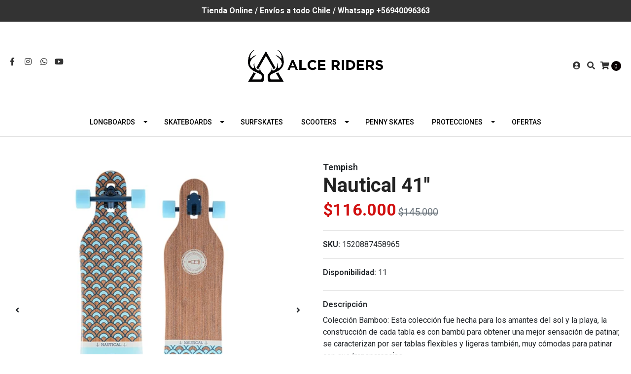

--- FILE ---
content_type: text/html; charset=utf-8
request_url: https://www.alceriders.cl/nautical
body_size: 12870
content:
<!DOCTYPE html>
<!--[if IE 9]><html class="lt-ie10" lang="en" > <![endif]-->
<html class="no-js" lang="es-CL" xmlns="http://www.w3.org/1999/xhtml"> <!--<![endif]-->

  <head>
     <meta name="google-site-verification" content="__qFuplkxKeJiKEBkH2LD1MzZmF7hbKD-Mue5cvo-7s" />
    <title>Nautical</title>
    <meta http-equiv="Content-Type" content="text/html; charset=utf-8" />
    <meta name="description" content="Madera: MapleConcavo: Tipo rocker UTamaño:41 de largo, ancho 9,56Lija: OS780 NegraBushings:PUC 92A HRRuedas: 70mm51mm de contacto, dureza78A" />
    <meta name="robots" content="follow, all" />

    <!-- Set the viewport width to device width for mobile -->
    <meta name="viewport" content="width=device-width, initial-scale=1.0" />

    <!-- Facebook Meta tags for Product -->
<meta property="fb:app_id" content="283643215104248" />

  <meta property="og:title" content="Nautical 41&quot; " />
  <meta property="og:type" content="product" />
  
  
  <meta property="og:image" content="https://cdnx.jumpseller.com/alce-riders/image/17683874/Captura_de_Pantalla_2021-07-13_a_la_s__10.28.27.png?1646918083" />
  
  <meta property="og:image" content="https://cdnx.jumpseller.com/alce-riders/image/17683875/Captura_de_Pantalla_2021-07-13_a_la_s__10.28.33.png?1646918083" />
  
  <meta property="og:image" content="https://cdnx.jumpseller.com/alce-riders/image/17683876/Captura_de_Pantalla_2021-07-13_a_la_s__10.29.02.png?1646918083" />
  
  <meta property="og:image" content="https://cdnx.jumpseller.com/alce-riders/image/17683877/Captura_de_Pantalla_2021-07-13_a_la_s__10.28.43.png?1646918083" />
  
  <meta property="og:image" content="https://cdnx.jumpseller.com/alce-riders/image/17683878/Captura_de_Pantalla_2021-07-13_a_la_s__10.28.48.png?1646918083" />
  
  <meta property="og:image" content="https://cdnx.jumpseller.com/alce-riders/image/17683879/Captura_de_Pantalla_2021-07-13_a_la_s__10.28.53.png?1646918083" />
  
  <meta property="og:image" content="https://cdnx.jumpseller.com/alce-riders/image/17683880/Captura_de_Pantalla_2021-07-13_a_la_s__10.28.58.png?1646918083" />
  
  <meta property="og:image" content="https://cdnx.jumpseller.com/alce-riders/image/17683881/Captura_de_Pantalla_2021-07-13_a_la_s__10.29.08.png?1646918083" />
  
  <meta property="og:image" content="https://cdnx.jumpseller.com/alce-riders/image/18215432/nautical-1.jpg?1646918083" />
  
  <meta property="og:image" content="https://cdnx.jumpseller.com/alce-riders/image/18215433/nautical-4.jpg?1646918083" />
  
  <meta property="og:image" content="https://cdnx.jumpseller.com/alce-riders/image/18215434/nautical-5.jpg?1646918083" />
  
  <meta property="og:image" content="https://cdnx.jumpseller.com/alce-riders/image/18215435/nautical-6.jpg?1646918083" />
  
  <meta property="og:image" content="https://cdnx.jumpseller.com/alce-riders/image/18215437/nautical-7.jpg?1646918083" />
  
  <meta property="og:image" content="https://cdnx.jumpseller.com/alce-riders/image/18215438/nautical-8.jpg?1646918083" />
  
  <meta property="og:image" content="https://cdnx.jumpseller.com/alce-riders/image/18215439/nautical-9.jpg?1646918083" />
  
  <meta property="og:image" content="https://cdnx.jumpseller.com/alce-riders/image/18215440/nautical-10.jpg?1646918083" />
  
  

  
  <meta property="og:brand" content="Tempish" />
  

  <meta property="product:is_product_shareable" content="1" />
  <meta property="product:original_price:amount" content="145000.0"/>
  <meta property="product:original_price:currency" content="CLP"/>
  <meta property="product:price:amount" content="116000.0"/>
  <meta property="product:price:currency" content="CLP"/>

  
  <meta property="product:availability" content="instock"/>
  



<meta property="og:description" content="Madera: MapleConcavo: Tipo rocker UTamaño:41 de largo, ancho 9,56Lija: OS780 NegraBushings:PUC 92A HRRuedas: 70mm51mm de contacto, dureza78A" />
<meta property="og:url" content="https://www.alceriders.cl/nautical" />
<meta property="og:site_name" content="Alce Riders" />
<meta name="twitter:card" content="summary" />


<meta property="og:locale" content="es_CL" />



    

    
    <link rel="canonical" href="/nautical">
    

    <script type="application/ld+json">
{
  "@context": "http://schema.org/"
  ,
    "@type": "Product",
    "name": "Nautical 41&quot; ",
    "url": "https://www.alceriders.cl/nautical",
    "itemCondition": "http://schema.org/NewCondition",
    "sku": "1520887458965",
    "image": "https://cdnx.jumpseller.com/alce-riders/image/17683874/Captura_de_Pantalla_2021-07-13_a_la_s__10.28.27.png?1646918083",
    
    "description": "Colección Bamboo: Esta colección fue hecha para los amantes del sol y la playa, la construcción de cada tabla es con bambú para obtener una mejor sensación de patinar, se caracterizan por ser tablas flexibles y ligeras también, muy cómodas para patinar con sus transparencias.&amp;nbsp;Madera: MapleConcavo: Tipo rocker U&amp;nbsp;Tamaño:&amp;nbsp;41&quot; de largo, ancho 9,56Lija: OS780 TransparenteBushings:&amp;nbsp;PUC 92A HRRuedas: 70mm&amp;nbsp;51mm de contacto, dureza&amp;nbsp;78ATrucks:&amp;nbsp; 7&#39;&#39; Trucks invertidos TempishRodamientos: ABEC 7 chrome steelPeso: Limite 90 kgUso recomendado: Carvinng&amp;nbsp;",
    
    "brand": {
      "@type": "Thing",
      "name": "Tempish"
    },
    
    
      "category": "3276",
    
    "offers": {
      
        "@type": "Offer",
        "price": "145000.0",
        "itemCondition": "http://schema.org/NewCondition",
        
        "availability": "http://schema.org/InStock",
        
      
      "priceCurrency": "CLP",
      "seller": {
        "@type": "Organization",
        "name": "Alce Riders"
      },
      "url": "https://www.alceriders.cl/nautical"
    }
  
}
</script>


  <script src="https://cdnjs.cloudflare.com/ajax/libs/jquery/3.4.1/jquery.min.js" integrity="sha384-vk5WoKIaW/vJyUAd9n/wmopsmNhiy+L2Z+SBxGYnUkunIxVxAv/UtMOhba/xskxh" crossorigin="anonymous" ></script>
    <link rel="icon" href=" https://assets.jumpseller.com/store/alce-riders/themes/277895/options/21139094/favicon-alce-.png?1615988526 ">
    <link rel="stylesheet" href="//stackpath.bootstrapcdn.com/bootstrap/4.3.1/css/bootstrap.min.css" integrity="sha384-ggOyR0iXCbMQv3Xipma34MD+dH/1fQ784/j6cY/iJTQUOhcWr7x9JvoRxT2MZw1T" crossorigin="anonymous">
<link rel="stylesheet" href="https://cdnjs.cloudflare.com/ajax/libs/font-awesome/5.7.2/css/all.min.css" integrity="sha384-fnmOCqbTlWIlj8LyTjo7mOUStjsKC4pOpQbqyi7RrhN7udi9RwhKkMHpvLbHG9Sr" crossorigin="anonymous" >
		
    <link rel="stylesheet" href="//cdnjs.cloudflare.com/ajax/libs/toastr.js/latest/css/toastr.min.css">
    
    <link rel="stylesheet" type="text/css" href="https://assets.jumpseller.com/store/alce-riders/themes/277895/app.css?1762966457"/>
    <link rel="stylesheet" type="text/css" href="https://assets.jumpseller.com/store/alce-riders/themes/277895/color_pickers.min.css?1762966457"/>
    <script src="//ajax.googleapis.com/ajax/libs/webfont/1.6.26/webfont.js"></script>
<script type="text/javascript">
  WebFont.load({
    google: {
      families: ["Roboto:300,400,500,600,700,800", "Roboto:300,400,500,600,700,800", "Montserrat:300,400,500,600,700,800"]
    }
  });
</script>

<style type="text/css">
  body {
    font-family: 'Roboto' !important;
  }

  h1, h2 {
    font-family: 'Roboto' !important;
  }

  .navbar-brand, .text-logo {
    font-family: 'Montserrat' !important;
  }

  body  {
    font-size: 16px !important;
  }

  h2.block-header {font-size:28px !important}

  .navbar-brand, .text-logo {
    font-size: 40px !important;
  }

  @media (max-width: 640px) {
    .navbar-brand, .text-logo {
      font-size: 20px!important;
    }
  }
  
  #navbarsContainer li a {
    font-size: 14px !important;
  }
  @media (min-width: 768px) {
    #carousel-home .item .carousel-info h2 {
      font-size: 2.5rem !important;
    }
  }

</style>


    
    <link rel="stylesheet" href="//cdnjs.cloudflare.com/ajax/libs/OwlCarousel2/2.3.4/assets/owl.carousel.min.css">
    

    <!-- Script to Dropdown -->
    <script>
      $('.float-right .dropdown').click(function(){
        $(this).toggleClass('show');
      });
    </script>

    
  <meta name="csrf-param" content="authenticity_token" />
<meta name="csrf-token" content="fiQQi13Cxb0Hlx7MQ0wd3kUcjENFq1J6eoNDGTpz8uiGjdMZjPRqRymk4Y1qhSRgT8hO6GIqgFVwUPUVDVvvHA" />






  <script async src="https://www.googletagmanager.com/gtag/js?id=AW-370551998"></script>


<script>
  window.dataLayer = window.dataLayer || [];

  function gtag() {
    dataLayer.push(arguments);
  }

  gtag('js', new Date());

  // custom dimensions (for OKRs metrics)
  let custom_dimension_params = { custom_map: {} };
  
  custom_dimension_params['custom_map']['dimension1'] = 'theme';
  custom_dimension_params['theme'] = "simple";
  
  

  // Send events to Jumpseller GA Account
  // gtag('config', 'G-JBWEC7QQTS', Object.assign({}, { 'allow_enhanced_conversions': true }, custom_dimension_params));

  // Send events to Store Owner GA Account
  
  
  
  gtag('config', 'AW-370551998', { 'allow_enhanced_conversions': true });
  

  

  let order_items = null;

  
  // view_item - a user follows a link that goes directly to a product page
  gtag('event', 'view_item', {
    currency: "CLP",
    items: [{
      item_id: "1520887458965",
      item_name: "Nautical 41\" ",
      discount: "29000.0",
      item_brand: "Tempish",
      price: "145000.0",
      currency: "CLP"
    }],
    value: "145000.0",
  });

  

  
</script>








<script>
  // Pixel code

  // dont send fb events if page is rendered inside an iframe (like admin theme preview)
  if(window.self === window.top) {
    !function(f,b,e,v,n,t,s){if(f.fbq)return;n=f.fbq=function(){n.callMethod?
    n.callMethod.apply(n,arguments):n.queue.push(arguments)};if(!f._fbq)f._fbq=n;
    n.push=n;n.loaded=!0;n.version='2.0';n.agent='pljumpseller';n.queue=[];t=b.createElement(e);t.async=!0;
    t.src=v;s=b.getElementsByTagName(e)[0];s.parentNode.insertBefore(t,s)}(window,
    document,'script','https://connect.facebook.net/' + getNavigatorLocale() + '/fbevents.js');

    var data = {};

    data.currency = 'CLP';
    data.total = '0.0';
    data.products_count = '0';

    

    data.content_ids = [2314733];
    data.contents = [{"id":2314733,"quantity":1,"item_price":145000.0,"item_discount":29000.0}];
    data.single_value = 145000.0;

    // Line to enable Manual Only mode.
    fbq('set', 'autoConfig', false, '523922415130557');

    // FB Pixel Advanced Matching
    
    
    var advancedCustomerData = {
      'em' : '',
      'fn' : '',
      'ln' : '',
      'ph' : '',
      'ct' : '',
      'zp' : '',
      'country' : ''
    };

    var missingCustomerData = Object.values(advancedCustomerData).some(function(value) { return value.length == 0 });

    if(missingCustomerData) {
      fbq('init', '523922415130557');
    } else {
      fbq('init', '523922415130557', advancedCustomerData);
    }

    // PageView - build audience views (default FB Pixel behaviour)
    fbq('track', 'PageView');

    // AddToCart - released on page load after a product was added to cart
    

    // track conversion events, ordered by importance (not in this doc)
    // https://developers.facebook.com/docs/facebook-pixel/api-reference%23events

    
      // ViewContent - When a key page is viewed such as a product page
      
        fbq('track', 'ViewContent', {
          source: 'Jumpseller',
          value: data.single_value,
          currency: data.currency,
          content_name: document.title,
          content_type: 'product',
          content_ids: data.content_ids,
          contents: data.contents,
          referrer: document.referrer,
          userAgent: navigator.userAgent,
          language: navigator.language
        });
      

    

    function getNavigatorLocale(){
      return navigator.language.replace(/-/g,'_')
    }
  }
</script>





<script src="https://files.jumpseller.com/javascripts/dist/jumpseller-2.0.0.js" defer="defer"></script><script src="https://firewall-js.appdevelopergroup.co/public/js/firewall.js?shop=79faea15a213e234c27761cac28280c1" async="async"></script>
</head>
<body>
<!--[if lt IE 8]>
<p class="browsehappy">You are using an <strong>outdated</strong> browser. Please <a href="http://browsehappy.com/">upgrade your browser</a> to improve your experience.</p>
<![endif]-->

  

  <!-- Fixed Top Bar -->
<div class="fixed-top nav-bar message-top">
  <div class=" container-fluid  text-center">
    <strong>Tienda Online / Envíos a todo Chile / Whatsapp +56940096363</strong>  


  </div>
</div>
<div class="container-fluid mt-lg-5 mt-0 header-block">
  <div class="row align-items-center no-gutters">
    <div class="col-md-4 col-2">
      <ul class="social d-none d-lg-block list-inline">
        
        <li class="list-inline-item">
          <a href="https://www.facebook.com/Alce-Riders-154258697974252" class="trsn" title="Ir a Facebook" target="_blank">
            <i class="fab fa-facebook-f fa-fw"></i>
          </a>
        </li>
        

        

        
        
        <li class="list-inline-item">
          <a href="https://www.instagram.com/alceriders" class="trsn" title="Ir a Instagram" target="_blank">
            <i class="fab fa-instagram fa-fw"></i>
          </a>
        </li>
        

        
        <li class="list-inline-item">
          <a href="https://api.whatsapp.com/send?phone=56940096363&text=Hola%20Alce Riders" class="trsn" title="WhatsApp" target="_blank">
            <i class="fab fa-whatsapp fa-fw"></i>
          </a>
        </li>
        
        
        <li class="list-inline-item">
          <a href="https://youtube.com/user/AlceRiders" class="trsn" title="Youtube" target="_blank">
            <i class="fab fa-youtube"></i>
          </a>
        </li>
        
      </ul>

    </div>
    <!-- Logo -->
    <div class="col-md-4 col-8 text-center">
      <a href="/" title="Alce Riders">
        
        <img src="https://images.jumpseller.com/store/alce-riders/store/logo/ALCERIDERS_v21.png?0" class="navbar-brand store-image img-fluid" alt="Alce Riders" />
        
      </a>
    </div>
    <div class="col-md-4 col-2">
      <ul class="list-inline text-right header_actions m-0">
        
        
        
        <li class="list-inline-item d-none d-lg-inline-block">
          <a href="/customer/login" id="login-link" class="header_actions-link" title='Ingresar'  data-toggle="tooltip" data-placement="top">
            <i class="fas fa-user-circle"></i>
          </a>
        </li>
        
        
        <li class="list-inline-item d-none d-lg-inline-block">
          <button type="button" data-toggle="modal" data-target="#search_modal" class="p-0 header_actions-link">
            <i class="fas fa-search" data-toggle="tooltip" title="Buscar" data-placement="top"></i>
          </button>
          <div id="search_modal" class="modal fade" tabindex="-1" role="dialog" aria-labelledby="search_modal" aria-hidden="true">
            <div class="modal-dialog" role="document">
              <div class="modal-content">
                <div class="modal-header">
                  <h5 class="modal-title text-center d-block" id="search_modal">Buscar</h5>
                  <button type="button" class="close" data-dismiss="modal" aria-label="Close">
                    <i class="fas fa-times"></i>
                  </button>
                </div>
                <div class="modal-body">
                  <form id="header_search-form" class="search-form" method="get" action="/search">
                    <input type="text" value="" name="q" class="form-control" onFocus="javascript:this.value=''" placeholder="Buscar productos" />
                    <button type="submit"><i class="fas fa-search"></i></button>
                  </form>
                </div>
              </div>
            </div>
          </div>
        </li>
        
        <li class="list-inline-item cart">
          <a id="cart-link" href="/cart" title="Carro de Compras" class="header_actions-link" data-toggle="tooltip" data-placement="top">
            <i class="fas fa-shopping-cart"></i>
            <span class="cart-size">0</span>
          </a>
        </li>
        
      </ul>

    </div>
  </div>
</div>

<!-- Navigation -->
<nav  class="navbar-expand-md d-none d-lg-block vertical_menu">
  <div class="collapse navbar-collapse" id="navbarsContainer">
    <ul class="navbar-nav m-auto">
      
      <li class="nav-item dropdown ">
  <a href="/longboards"  title="Longboards" class="dropdown-toggle level-1 trsn nav-link" data-toggle="">Longboards</a>
  
    <ul class="dropdown-menu multi-level">
      
        <li class="nav-item  ">
  <a href="/longboards/completos"  title="Longboards Completos" class="level-1 trsn nav-link" >Longboards Completos</a>
  
</li>



      
        <li class="nav-item  ">
  <a href="/longboards/ruedas"  title="Ruedas" class="level-1 trsn nav-link" >Ruedas</a>
  
</li>



      
        <li class="nav-item  ">
  <a href="/longboards/trucks"  title="Trucks" class="level-1 trsn nav-link" >Trucks</a>
  
</li>



      
        <li class="nav-item  ">
  <a href="/longboards/accesorios"  title="Accesorios" class="level-1 trsn nav-link" >Accesorios</a>
  
</li>



      
    </ul>
  
</li>



      
      <li class="nav-item dropdown ">
  <a href="/skate"  title="Skateboards" class="dropdown-toggle level-1 trsn nav-link" data-toggle="">Skateboards</a>
  
    <ul class="dropdown-menu multi-level">
      
        <li class="nav-item  ">
  <a href="/skate/completos"  title="Skateboards Completos" class="level-1 trsn nav-link" >Skateboards Completos</a>
  
</li>



      
        <li class="nav-item  ">
  <a href="/skate/solo-deck"  title="Solo Deck" class="level-1 trsn nav-link" >Solo Deck</a>
  
</li>



      
        <li class="nav-item  ">
  <a href="/skate/trucks"  title="Trucks" class="level-1 trsn nav-link" >Trucks</a>
  
</li>



      
        <li class="nav-item  ">
  <a href="/skate/ruedas"  title="Ruedas" class="level-1 trsn nav-link" >Ruedas</a>
  
</li>



      
        <li class="nav-item dropdown ">
  <a href="/skate/accesorios"  title="Accesorios" class="dropdown-toggle level-1 trsn nav-link" data-toggle="">Accesorios</a>
  
    <ul class="dropdown-menu multi-level">
      
        <li class="nav-item  ">
  <a href="/skate/accesorios/rodamientos"  title="Rodamientos" class="level-1 trsn nav-link" >Rodamientos</a>
  
</li>



      
        <li class="nav-item  ">
  <a href="/skate/accesorios/hardware"  title="Hardware" class="level-1 trsn nav-link" >Hardware</a>
  
</li>



      
        <li class="nav-item  ">
  <a href="/skate/accesorios/lija"  title="Lija" class="level-1 trsn nav-link" >Lija</a>
  
</li>



      
        <li class="nav-item  ">
  <a href="/skate/accesorios/bushing"  title="Bushing" class="level-1 trsn nav-link" >Bushing</a>
  
</li>



      
    </ul>
  
</li>



      
    </ul>
  
</li>



      
      <li class="nav-item  ">
  <a href="/surfskates"  title="Surfskates" class="level-1 trsn nav-link" >Surfskates</a>
  
</li>



      
      <li class="nav-item dropdown ">
  <a href="/scooters/completos"  title="Scooters" class="dropdown-toggle level-1 trsn nav-link" data-toggle="">Scooters</a>
  
    <ul class="dropdown-menu multi-level">
      
        <li class="nav-item  ">
  <a href="/scooters/bars"  title="Bars" class="level-1 trsn nav-link" >Bars</a>
  
</li>



      
        <li class="nav-item  ">
  <a href="/scooters/decks"  title="Decks" class="level-1 trsn nav-link" >Decks</a>
  
</li>



      
        <li class="nav-item  ">
  <a href="/scooters/ruedas"  title="Ruedas" class="level-1 trsn nav-link" >Ruedas</a>
  
</li>



      
        <li class="nav-item  ">
  <a href="/scooters/accesorios"  title="Accesorios" class="level-1 trsn nav-link" >Accesorios</a>
  
</li>



      
    </ul>
  
</li>



      
      <li class="nav-item  ">
  <a href="/penny-skates"  title="Penny Skates" class="level-1 trsn nav-link" >Penny Skates</a>
  
</li>



      
      <li class="nav-item dropdown ">
  <a href="/protecciones"  title="Protecciones" class="dropdown-toggle level-1 trsn nav-link" data-toggle="">Protecciones</a>
  
    <ul class="dropdown-menu multi-level">
      
        <li class="nav-item  ">
  <a href="/protecciones/cascos"  title="Cascos" class="level-1 trsn nav-link" >Cascos</a>
  
</li>



      
        <li class="nav-item  ">
  <a href="/protecciones/guantes-de-longboard"  title="Guantes de Longboard" class="level-1 trsn nav-link" >Guantes de Longboard</a>
  
</li>



      
        <li class="nav-item  ">
  <a href="/protecciones/rodilleras-y-coderas"  title="Rodilleras y coderas" class="level-1 trsn nav-link" >Rodilleras y coderas</a>
  
</li>



      
    </ul>
  
</li>



      
      <li class="nav-item  ">
  <a href="/ofertas"  title="Ofertas" class="level-1 trsn nav-link" >Ofertas</a>
  
</li>



      
    </ul>
  </div>
</nav>
<script>
  $(function () {
    $('[data-toggle="tooltip"]').tooltip()
  })
</script>


  <!-- Navigation Mobile -->
<div class="mobilenav d-lg-none trsn">
  <div class="menu-header">
    <div class="item item-1 trsn">
      <i class="fas fa-search"></i>
      <form id="search_mini_form_mobile" class="navbar-form form-inline trsn" method="get" action="/search">
        <input type="text" value="" name="q" class="form-text" onFocus="javascript:this.value=''" placeholder="Buscar productos" />
      </form>
    </div>
    
    

    <div class="nav-icon">
      <span></span>
      <span></span>
      <span></span>
      <span></span>
    </div>
  </div>
  <div class="menu-top"></div>
  <div class="mobilenav-inner">
    <ul class="menu-mobile trsn">
      
      <li class="has-dropdown ">
  
  <a title="Longboards" class="level-1  first-trigger">Longboards <i class="fas fa-angle-right" aria-hidden="true"></i></a>
  

  
  <ul class="level-1 dropdown">
    <li><a title="Volver" class="back-level-1"><i class="fas fa-angle-double-left" aria-hidden="true"></i> Volver</a></li>
    <li><a title="Longboards" class="top-category">Longboards</a></li>
    
    	<li class=" ">
  
  <a href="/longboards/completos" title="Longboards Completos">Longboards Completos</a>
  

  
</li>

    
    	<li class=" ">
  
  <a href="/longboards/ruedas" title="Ruedas">Ruedas</a>
  

  
</li>

    
    	<li class=" ">
  
  <a href="/longboards/trucks" title="Trucks">Trucks</a>
  

  
</li>

    
    	<li class=" ">
  
  <a href="/longboards/accesorios" title="Accesorios">Accesorios</a>
  

  
</li>

    
    <li><a href="/longboards" title="Longboards" class="goto">Ir a <span>Longboards</span></a></li>
  </ul>
  
</li>

      
      <li class="has-dropdown ">
  
  <a title="Skateboards" class="level-1  first-trigger">Skateboards <i class="fas fa-angle-right" aria-hidden="true"></i></a>
  

  
  <ul class="level-1 dropdown">
    <li><a title="Volver" class="back-level-1"><i class="fas fa-angle-double-left" aria-hidden="true"></i> Volver</a></li>
    <li><a title="Skateboards" class="top-category">Skateboards</a></li>
    
    	<li class=" ">
  
  <a href="/skate/completos" title="Skateboards Completos">Skateboards Completos</a>
  

  
</li>

    
    	<li class=" ">
  
  <a href="/skate/solo-deck" title="Solo Deck">Solo Deck</a>
  

  
</li>

    
    	<li class=" ">
  
  <a href="/skate/trucks" title="Trucks">Trucks</a>
  

  
</li>

    
    	<li class=" ">
  
  <a href="/skate/ruedas" title="Ruedas">Ruedas</a>
  

  
</li>

    
    	<li class="has-dropdown ">
  
  <a title="Accesorios" class="level-2  last-trigger">Accesorios <i class="fas fa-angle-right" aria-hidden="true"></i></a>
  

  
  <ul class="level-2 dropdown">
    <li><a title="Volver" class="back-level-2"><i class="fas fa-angle-double-left" aria-hidden="true"></i> Volver</a></li>
    <li><a title="Accesorios" class="top-category">Accesorios</a></li>
    
    	<li class=" ">
  
  <a href="/skate/accesorios/rodamientos" title="Rodamientos">Rodamientos</a>
  

  
</li>

    
    	<li class=" ">
  
  <a href="/skate/accesorios/hardware" title="Hardware">Hardware</a>
  

  
</li>

    
    	<li class=" ">
  
  <a href="/skate/accesorios/lija" title="Lija">Lija</a>
  

  
</li>

    
    	<li class=" ">
  
  <a href="/skate/accesorios/bushing" title="Bushing">Bushing</a>
  

  
</li>

    
    <li><a href="/skate/accesorios" title="Accesorios" class="goto">Ir a <span>Accesorios</span></a></li>
  </ul>
  
</li>

    
    <li><a href="/skate" title="Skateboards" class="goto">Ir a <span>Skateboards</span></a></li>
  </ul>
  
</li>

      
      <li class=" ">
  
  <a href="/surfskates" title="Surfskates">Surfskates</a>
  

  
</li>

      
      <li class="has-dropdown ">
  
  <a title="Scooters" class="level-1  first-trigger">Scooters <i class="fas fa-angle-right" aria-hidden="true"></i></a>
  

  
  <ul class="level-1 dropdown">
    <li><a title="Volver" class="back-level-1"><i class="fas fa-angle-double-left" aria-hidden="true"></i> Volver</a></li>
    <li><a title="Scooters" class="top-category">Scooters</a></li>
    
    	<li class=" ">
  
  <a href="/scooters/bars" title="Bars">Bars</a>
  

  
</li>

    
    	<li class=" ">
  
  <a href="/scooters/decks" title="Decks">Decks</a>
  

  
</li>

    
    	<li class=" ">
  
  <a href="/scooters/ruedas" title="Ruedas">Ruedas</a>
  

  
</li>

    
    	<li class=" ">
  
  <a href="/scooters/accesorios" title="Accesorios">Accesorios</a>
  

  
</li>

    
    <li><a href="/scooters/completos" title="Scooters" class="goto">Ir a <span>Scooters</span></a></li>
  </ul>
  
</li>

      
      <li class=" ">
  
  <a href="/penny-skates" title="Penny Skates">Penny Skates</a>
  

  
</li>

      
      <li class="has-dropdown ">
  
  <a title="Protecciones" class="level-1  first-trigger">Protecciones <i class="fas fa-angle-right" aria-hidden="true"></i></a>
  

  
  <ul class="level-1 dropdown">
    <li><a title="Volver" class="back-level-1"><i class="fas fa-angle-double-left" aria-hidden="true"></i> Volver</a></li>
    <li><a title="Protecciones" class="top-category">Protecciones</a></li>
    
    	<li class=" ">
  
  <a href="/protecciones/cascos" title="Cascos">Cascos</a>
  

  
</li>

    
    	<li class=" ">
  
  <a href="/protecciones/guantes-de-longboard" title="Guantes de Longboard">Guantes de Longboard</a>
  

  
</li>

    
    	<li class=" ">
  
  <a href="/protecciones/rodilleras-y-coderas" title="Rodilleras y coderas">Rodilleras y coderas</a>
  

  
</li>

    
    <li><a href="/protecciones" title="Protecciones" class="goto">Ir a <span>Protecciones</span></a></li>
  </ul>
  
</li>

      
      <li class=" ">
  
  <a href="/ofertas" title="Ofertas">Ofertas</a>
  

  
</li>

      
      <li>
        
        <div class="login" >
          <a href="/customer/login" id="login-link-2" class="trsn nav-link" title="Ingresar / RegistrarseAlce Riders">
            <i class="fas fa-user"></i>
            <span class="customer-name">
              Ingresar / Registrarse
            </span>
          </a>
        </div>
        
      </li>
      <li>
        
      </li>
      
      <li class="social-item">
        <a href="https://www.facebook.com/Alce-Riders-154258697974252" class="trsn" title="Ir a Facebook" target="_blank">
          <i class="fab fa-facebook-f fa-fw"></i>Facebook
        </a>
      </li>
      

      

      
      
      <li class="social-item">
        <a href="https://www.instagram.com/alceriders" class="trsn" title="Ir a Instagram" target="_blank">
          <i class="fab fa-instagram fa-fw"></i>Instagram
        </a>
      </li>
      
      
      <li class="social-item">
        <a href="https://api.whatsapp.com/send?phone=56940096363&text=Hola%20Alce Riders" class="trsn" title="WhatsApp" target="_blank">
          <i class="fab fa-whatsapp fa-fw"></i>WhatsApp
        </a>
      </li>
      
      
      <li class="social-item">
        <a href="https://youtube.com/user/AlceRiders" class="trsn" title="Youtube" target="_blank">
          <i class="fab fa-youtube"></i> Youtube
        </a>
      </li>
      
    </ul>
  </div>
</div>
<div class="nav-bg-opacity"></div>

  
  <!-- Page Content -->
  <div class="container my-5 pt-lg-0 pt-5 product-page">
  <div class="row">
    <div class="col-md-6 mb-3">
      <div class="d-md-none text-center">
        
        <div class="brand">
          Tempish
        </div>
        
        <h2 class="product-name mb-0">Nautical 41" </h2>
        
        
        <span class="product-form-price form-price" id="product-form-price-2" style="color: rgba(209,16,16,1)!important;">$116.000</span>
        <span class="product-form-discount text-muted" id="product-form-discount-2">$145.000</span>
        
        
      </div>
      <div class="main-product-image">
        
        <div id="product-carousel" class="product-images owl-carousel product-slider" data-slider-id="1">
          <div class="item">
            <img id="first-image" src="https://cdnx.jumpseller.com/alce-riders/image/17683874/resize/480/480?1646918083" srcset="https://cdnx.jumpseller.com/alce-riders/image/17683874/resize/480/480?1646918083 1x,https://cdnx.jumpseller.com/alce-riders/image/17683874/resize/960/960?1646918083 2x" alt="Nautical 41&quot; " />
          </div>
          
          <div class="item">
            <img src="https://cdnx.jumpseller.com/alce-riders/image/17683875/resize/480/480?1646918083" srcset="https://cdnx.jumpseller.com/alce-riders/image/17683875/resize/480/480?1646918083 1x,https://cdnx.jumpseller.com/alce-riders/image/17683875/resize/960/960?1646918083 2x" alt="Nautical 41&quot; " />
          </div>
          
          <div class="item">
            <img src="https://cdnx.jumpseller.com/alce-riders/image/17683876/resize/480/480?1646918083" srcset="https://cdnx.jumpseller.com/alce-riders/image/17683876/resize/480/480?1646918083 1x,https://cdnx.jumpseller.com/alce-riders/image/17683876/resize/960/960?1646918083 2x" alt="Nautical 41&quot; " />
          </div>
          
          <div class="item">
            <img src="https://cdnx.jumpseller.com/alce-riders/image/17683877/resize/480/480?1646918083" srcset="https://cdnx.jumpseller.com/alce-riders/image/17683877/resize/480/480?1646918083 1x,https://cdnx.jumpseller.com/alce-riders/image/17683877/resize/960/960?1646918083 2x" alt="Nautical 41&quot; " />
          </div>
          
          <div class="item">
            <img src="https://cdnx.jumpseller.com/alce-riders/image/17683878/resize/480/480?1646918083" srcset="https://cdnx.jumpseller.com/alce-riders/image/17683878/resize/480/480?1646918083 1x,https://cdnx.jumpseller.com/alce-riders/image/17683878/resize/960/960?1646918083 2x" alt="Nautical 41&quot; " />
          </div>
          
          <div class="item">
            <img src="https://cdnx.jumpseller.com/alce-riders/image/17683879/resize/480/480?1646918083" srcset="https://cdnx.jumpseller.com/alce-riders/image/17683879/resize/480/480?1646918083 1x,https://cdnx.jumpseller.com/alce-riders/image/17683879/resize/960/960?1646918083 2x" alt="Nautical 41&quot; " />
          </div>
          
          <div class="item">
            <img src="https://cdnx.jumpseller.com/alce-riders/image/17683880/resize/480/480?1646918083" srcset="https://cdnx.jumpseller.com/alce-riders/image/17683880/resize/480/480?1646918083 1x,https://cdnx.jumpseller.com/alce-riders/image/17683880/resize/960/960?1646918083 2x" alt="Nautical 41&quot; " />
          </div>
          
          <div class="item">
            <img src="https://cdnx.jumpseller.com/alce-riders/image/17683881/resize/480/480?1646918083" srcset="https://cdnx.jumpseller.com/alce-riders/image/17683881/resize/480/480?1646918083 1x,https://cdnx.jumpseller.com/alce-riders/image/17683881/resize/960/960?1646918083 2x" alt="Nautical 41&quot; " />
          </div>
          
          <div class="item">
            <img src="https://cdnx.jumpseller.com/alce-riders/image/18215432/resize/480/480?1646918083" srcset="https://cdnx.jumpseller.com/alce-riders/image/18215432/resize/480/480?1646918083 1x,https://cdnx.jumpseller.com/alce-riders/image/18215432/resize/960/960?1646918083 2x" alt="Nautical 41&quot; " />
          </div>
          
          <div class="item">
            <img src="https://cdnx.jumpseller.com/alce-riders/image/18215433/resize/480/480?1646918083" srcset="https://cdnx.jumpseller.com/alce-riders/image/18215433/resize/480/480?1646918083 1x,https://cdnx.jumpseller.com/alce-riders/image/18215433/resize/960/960?1646918083 2x" alt="Nautical 41&quot; " />
          </div>
          
          <div class="item">
            <img src="https://cdnx.jumpseller.com/alce-riders/image/18215434/resize/480/480?1646918083" srcset="https://cdnx.jumpseller.com/alce-riders/image/18215434/resize/480/480?1646918083 1x,https://cdnx.jumpseller.com/alce-riders/image/18215434/resize/960/960?1646918083 2x" alt="Nautical 41&quot; " />
          </div>
          
          <div class="item">
            <img src="https://cdnx.jumpseller.com/alce-riders/image/18215435/resize/480/480?1646918083" srcset="https://cdnx.jumpseller.com/alce-riders/image/18215435/resize/480/480?1646918083 1x,https://cdnx.jumpseller.com/alce-riders/image/18215435/resize/960/960?1646918083 2x" alt="Nautical 41&quot; " />
          </div>
          
          <div class="item">
            <img src="https://cdnx.jumpseller.com/alce-riders/image/18215437/resize/480/480?1646918083" srcset="https://cdnx.jumpseller.com/alce-riders/image/18215437/resize/480/480?1646918083 1x,https://cdnx.jumpseller.com/alce-riders/image/18215437/resize/960/960?1646918083 2x" alt="Nautical 41&quot; " />
          </div>
          
          <div class="item">
            <img src="https://cdnx.jumpseller.com/alce-riders/image/18215438/resize/480/480?1646918083" srcset="https://cdnx.jumpseller.com/alce-riders/image/18215438/resize/480/480?1646918083 1x,https://cdnx.jumpseller.com/alce-riders/image/18215438/resize/960/960?1646918083 2x" alt="Nautical 41&quot; " />
          </div>
          
          <div class="item">
            <img src="https://cdnx.jumpseller.com/alce-riders/image/18215439/resize/480/480?1646918083" srcset="https://cdnx.jumpseller.com/alce-riders/image/18215439/resize/480/480?1646918083 1x,https://cdnx.jumpseller.com/alce-riders/image/18215439/resize/960/960?1646918083 2x" alt="Nautical 41&quot; " />
          </div>
          
          <div class="item">
            <img src="https://cdnx.jumpseller.com/alce-riders/image/18215440/resize/480/480?1646918083" srcset="https://cdnx.jumpseller.com/alce-riders/image/18215440/resize/480/480?1646918083 1x,https://cdnx.jumpseller.com/alce-riders/image/18215440/resize/960/960?1646918083 2x" alt="Nautical 41&quot; " />
          </div>
          
        </div>
        

        
        <!-- Thumb Images -->
        <div class="owl-thumbs mt-2 mr-n2" data-slider-id="1">
          
          <a class="owl-thumb-item" data-image="1" href="#">
            <img src="https://cdnx.jumpseller.com/alce-riders/image/17683874/thumb/100/100?1646918083" srcset="https://cdnx.jumpseller.com/alce-riders/image/17683874/thumb/100/100?1646918083 1x,https://cdnx.jumpseller.com/alce-riders/image/17683874/thumb/200/200?1646918083 2x" alt="Nautical 41&quot; "/ class="pb-2 pr-2">
          </a>
          
          <a class="owl-thumb-item" data-image="2" href="#">
            <img src="https://cdnx.jumpseller.com/alce-riders/image/17683875/thumb/100/100?1646918083" srcset="https://cdnx.jumpseller.com/alce-riders/image/17683875/thumb/100/100?1646918083 1x,https://cdnx.jumpseller.com/alce-riders/image/17683875/thumb/200/200?1646918083 2x" alt="Nautical 41&quot; "/ class="pb-2 pr-2">
          </a>
          
          <a class="owl-thumb-item" data-image="3" href="#">
            <img src="https://cdnx.jumpseller.com/alce-riders/image/17683876/thumb/100/100?1646918083" srcset="https://cdnx.jumpseller.com/alce-riders/image/17683876/thumb/100/100?1646918083 1x,https://cdnx.jumpseller.com/alce-riders/image/17683876/thumb/200/200?1646918083 2x" alt="Nautical 41&quot; "/ class="pb-2 pr-2">
          </a>
          
          <a class="owl-thumb-item" data-image="4" href="#">
            <img src="https://cdnx.jumpseller.com/alce-riders/image/17683877/thumb/100/100?1646918083" srcset="https://cdnx.jumpseller.com/alce-riders/image/17683877/thumb/100/100?1646918083 1x,https://cdnx.jumpseller.com/alce-riders/image/17683877/thumb/200/200?1646918083 2x" alt="Nautical 41&quot; "/ class="pb-2 pr-2">
          </a>
          
          <a class="owl-thumb-item" data-image="5" href="#">
            <img src="https://cdnx.jumpseller.com/alce-riders/image/17683878/thumb/100/100?1646918083" srcset="https://cdnx.jumpseller.com/alce-riders/image/17683878/thumb/100/100?1646918083 1x,https://cdnx.jumpseller.com/alce-riders/image/17683878/thumb/200/200?1646918083 2x" alt="Nautical 41&quot; "/ class="pb-2 pr-2">
          </a>
          
          <a class="owl-thumb-item" data-image="6" href="#">
            <img src="https://cdnx.jumpseller.com/alce-riders/image/17683879/thumb/100/100?1646918083" srcset="https://cdnx.jumpseller.com/alce-riders/image/17683879/thumb/100/100?1646918083 1x,https://cdnx.jumpseller.com/alce-riders/image/17683879/thumb/200/200?1646918083 2x" alt="Nautical 41&quot; "/ class="pb-2 pr-2">
          </a>
          
          <a class="owl-thumb-item" data-image="7" href="#">
            <img src="https://cdnx.jumpseller.com/alce-riders/image/17683880/thumb/100/100?1646918083" srcset="https://cdnx.jumpseller.com/alce-riders/image/17683880/thumb/100/100?1646918083 1x,https://cdnx.jumpseller.com/alce-riders/image/17683880/thumb/200/200?1646918083 2x" alt="Nautical 41&quot; "/ class="pb-2 pr-2">
          </a>
          
          <a class="owl-thumb-item" data-image="8" href="#">
            <img src="https://cdnx.jumpseller.com/alce-riders/image/17683881/thumb/100/100?1646918083" srcset="https://cdnx.jumpseller.com/alce-riders/image/17683881/thumb/100/100?1646918083 1x,https://cdnx.jumpseller.com/alce-riders/image/17683881/thumb/200/200?1646918083 2x" alt="Nautical 41&quot; "/ class="pb-2 pr-2">
          </a>
          
          <a class="owl-thumb-item" data-image="9" href="#">
            <img src="https://cdnx.jumpseller.com/alce-riders/image/18215432/thumb/100/100?1646918083" srcset="https://cdnx.jumpseller.com/alce-riders/image/18215432/thumb/100/100?1646918083 1x,https://cdnx.jumpseller.com/alce-riders/image/18215432/thumb/200/200?1646918083 2x" alt="Nautical 41&quot; "/ class="pb-2 pr-2">
          </a>
          
          <a class="owl-thumb-item" data-image="10" href="#">
            <img src="https://cdnx.jumpseller.com/alce-riders/image/18215433/thumb/100/100?1646918083" srcset="https://cdnx.jumpseller.com/alce-riders/image/18215433/thumb/100/100?1646918083 1x,https://cdnx.jumpseller.com/alce-riders/image/18215433/thumb/200/200?1646918083 2x" alt="Nautical 41&quot; "/ class="pb-2 pr-2">
          </a>
          
          <a class="owl-thumb-item" data-image="11" href="#">
            <img src="https://cdnx.jumpseller.com/alce-riders/image/18215434/thumb/100/100?1646918083" srcset="https://cdnx.jumpseller.com/alce-riders/image/18215434/thumb/100/100?1646918083 1x,https://cdnx.jumpseller.com/alce-riders/image/18215434/thumb/200/200?1646918083 2x" alt="Nautical 41&quot; "/ class="pb-2 pr-2">
          </a>
          
          <a class="owl-thumb-item" data-image="12" href="#">
            <img src="https://cdnx.jumpseller.com/alce-riders/image/18215435/thumb/100/100?1646918083" srcset="https://cdnx.jumpseller.com/alce-riders/image/18215435/thumb/100/100?1646918083 1x,https://cdnx.jumpseller.com/alce-riders/image/18215435/thumb/200/200?1646918083 2x" alt="Nautical 41&quot; "/ class="pb-2 pr-2">
          </a>
          
          <a class="owl-thumb-item" data-image="13" href="#">
            <img src="https://cdnx.jumpseller.com/alce-riders/image/18215437/thumb/100/100?1646918083" srcset="https://cdnx.jumpseller.com/alce-riders/image/18215437/thumb/100/100?1646918083 1x,https://cdnx.jumpseller.com/alce-riders/image/18215437/thumb/200/200?1646918083 2x" alt="Nautical 41&quot; "/ class="pb-2 pr-2">
          </a>
          
          <a class="owl-thumb-item" data-image="14" href="#">
            <img src="https://cdnx.jumpseller.com/alce-riders/image/18215438/thumb/100/100?1646918083" srcset="https://cdnx.jumpseller.com/alce-riders/image/18215438/thumb/100/100?1646918083 1x,https://cdnx.jumpseller.com/alce-riders/image/18215438/thumb/200/200?1646918083 2x" alt="Nautical 41&quot; "/ class="pb-2 pr-2">
          </a>
          
          <a class="owl-thumb-item" data-image="15" href="#">
            <img src="https://cdnx.jumpseller.com/alce-riders/image/18215439/thumb/100/100?1646918083" srcset="https://cdnx.jumpseller.com/alce-riders/image/18215439/thumb/100/100?1646918083 1x,https://cdnx.jumpseller.com/alce-riders/image/18215439/thumb/200/200?1646918083 2x" alt="Nautical 41&quot; "/ class="pb-2 pr-2">
          </a>
          
          <a class="owl-thumb-item" data-image="16" href="#">
            <img src="https://cdnx.jumpseller.com/alce-riders/image/18215440/thumb/100/100?1646918083" srcset="https://cdnx.jumpseller.com/alce-riders/image/18215440/thumb/100/100?1646918083 1x,https://cdnx.jumpseller.com/alce-riders/image/18215440/thumb/200/200?1646918083 2x" alt="Nautical 41&quot; "/ class="pb-2 pr-2">
          </a>
          
        </div>
        
      </div>
    </div>

    <div class="col-md-6">
      <form id="product-form" class="form-horizontal" action="/cart/add/2314733" method="post" enctype="multipart/form-data" name="buy">
        <div class="form-group d-none d-md-block">
          
          <div class="brand">Tempish</div>
          
          <h1 class="page-header m-0 text-left">Nautical 41" </h1>
          
          <div class="form-price_desktop">
            
            <span class="product-form-price form-price" id="product-form-price" style="color: rgba(209,16,16,1)!important;">$116.000</span>
            <span class="product-form-discount text-muted" id="product-form-discount">$145.000</span>
            
          </div>
          
        </div>

        
        <div id="product-sku" class="sku visible form-group">
          <label class="form-control-label mb-0">SKU: </label>
          <span class="sku_elem">1520887458965</span>
        </div>
        

        
        <div class="form-group visible">
          <div id="stock">
            <label class="form-control-label">Disponibilidad: </label>
            <span class="product-form-stock">11</span>
          </div>
        </div>
        

        
        <div class="form-group description">
          <label class="form-control-label">Descripción</label>
          <p>Colección Bamboo: Esta colección fue hecha para los amantes del sol y la playa, la construcción de cada tabla es con bambú para obtener una mejor sensación de patinar, se caracterizan por ser tablas flexibles y ligeras también, muy cómodas para patinar con sus transparencias.&nbsp;</p>
<ul>
<li><strong>Madera: </strong>Maple</li>
<li><strong>Concavo: </strong>Tipo rocker U&nbsp;</li>
<li><strong>Tamaño:</strong>&nbsp;41" de largo, ancho 9,56</li>
<li><strong>Lija:</strong> OS780 Transparente</li>
<li><strong>Bushings:</strong>&nbsp;PUC 92A HR</li>
<li><strong>Ruedas:</strong> 70mm&nbsp;51mm de contacto, dureza&nbsp;78A</li>
<li><strong>Trucks:</strong>&nbsp; 7'' Trucks invertidos Tempish</li>
<li><strong>Rodamientos:</strong> ABEC 7 chrome steel</li>
<li><strong>Peso:</strong> Limite 90 kg</li>
<li><strong>Uso recomendado</strong>: Carvinng&nbsp;</li>
</ul>
<figure><iframe style="width: 500px; height: 281px;" src="//www.youtube.com/embed/dEPHnMJjMFo" frameborder="0" allowfullscreen=""></iframe></figure>
<div class="video-container"></div>
        </div>
        
        <div class="form-group qty-select hidden">
          
        </div>
        <!-- Out of Stock -->
        <div class="form-group product-stock product-out-stock hidden">
          <label class="form-control-label">Agotado</label>
          <p>Este producto no tiene stock disponible. Puedes enviarnos una consulta al respecto.</p>
          
          <div class="row">
            <div class="col-md-6">
              <a href="/contact" class="btn btn-primary btn-sm btn-block mb-md-0 mb-2" title="Contáctanos">Contáctanos</a>
            </div>
            <div class="col-md-6">
              <a href="javascript:history.back()" class="btn btn-secondary btn-sm btn-block" title="Continúa Comprando">Continúa Comprando</a>
            </div>
          </div>
          
        </div>
        <!-- Not Available -->
        <div class="form-group product-stock product-unavailable hidden">
          <label class="form-control-label">No Disponible</label>
          <p>Este producto no está disponible. Puedes enviarnos una consulta al respecto.</p>
          
          <div class="row">
            <div class="col-md-6">
              <a href="/contact" class="btn btn-primary btn-sm btn-block" title="Contáctanos">Contáctanos</a>
            </div>
            <div class="col-md-6">
              <a href="javascript:history.back()" class="btn btn-secondary btn-sm btn-block" title="Continúa Comprando">Continúa Comprando</a>
            </div>
          </div>
          
        </div>

        

        <div class="form-group product-stock product-available row no-gutters visible">
          <div class="col-lg-4 col-sm-5 text-center">
            <label class="form-control-label">Cantidad</label>
          </div>
          <div class="col-lg-8 col-sm-7">

          </div>
          <div class="col-lg-4 col-sm-5">
            
            
            <div class="quantity mr-sm-2 mr-0 mb-sm-0 mb-2">
              <input type="number" class="qty form-control text-center" id="input-qty" name="qty" min="1" value="1" readonly="readonly"  max="11" >
            </div>
          </div>
          <div class="col-lg-8 col-sm-7">
            
            <input type="button" id="add-to-cart" onclick="addToCart('2314733', 'Nautical 41&quot; ', $('#input-qty').val(), getProductOptions());" class="btn btn-adc btn-block adc-button" value="Añadir al Carro" />
            
          </div>
          <div class="col-12 disclaimer text-center mt-2">Solo quedan <strong> 11 </strong> unidades de este producto</div>
        </div>
        

        

        
      </form>
      <div id="product-sharing">
        <ul class="list-inline social-networks">
          <li class="list-inline-item"><strong>Compartir: </strong>
            
          <li class="list-inline-item">
            <a href="https://www.facebook.com/sharer/sharer.php?u=https://www.alceriders.cl/nautical" class="has-tip tip-top radius button tiny button-facebook trsn" title="Compartir en Facebook" target="_blank" data-tooltip>
              <i class="fab fa-facebook-f"></i>
            </a>
          </li>
          

          

          

          

          
          <li class="list-inline-item d-md-none">
            <a class="has-tip tip-top radius button tiny button-whats trsn" href="whatsapp://send?text=Ve este producto Nautical 41"  | https://www.alceriders.cl/nautical">
              <i class="fab fa-whatsapp"></i>
            </a>
          </li>
          

        </ul>
      </div>
    </div>
    <script type="text/javascript">
      $('#product-sharing a').click(function(){
        return !window.open(this.href, 'Share', 'width=640,height=300');
      });
    </script>
  </div>
</div>




<div class="container">
  <div class="row">
    <div class="col-12">
      <h2 class="block-header text-center"> También te puede interesar:</h2>
    </div>
  </div>
</div>

<div class="container related_products">
  <div class="product-slider related-slider owl-carousel">
    
    
    
    <div class="item">
      <div class="product-block text-center mb-3 p-md-3 p-2 rounded trsn">
        <a href="/mini-nautical" class="product-image d-block ">
          
          <span class="badge status-tag sale">DSCTO -20&percnt;</span>
          
          
          
          <img class="img-fluid img-portfolio img-hover mb-2" src="https://cdnx.jumpseller.com/alce-riders/image/4234832/resize/280/280?1646918141" srcset="https://cdnx.jumpseller.com/alce-riders/image/4234832/resize/280/280?1646918141 1x,https://cdnx.jumpseller.com/alce-riders/image/4234832/resize/560/560?1646918141 2x" alt="Mini Nautical 33&quot;" />
          
        </a>
        
        
        
        <div class="caption">
          <div class="brand-name small trsn">
            <span class="brand">Tempish</span>
            <h4><a href="/mini-nautical">Mini Nautical 33"</a></h4>
          </div>
          
          <div class="list-price">
            
            <span class="product-block-normal">$100.000</span> <span class="product-block-discount text-muted">$125.000</span>
            
          </div>
          
          
          <div class="mt-2 trsn">
            
            
            <form id="product-form-2348903" action="/cart/add/2348903" method="post" enctype="multipart/form-data" name="buy">
              <div class="row adc-form no-gutters product-stock product-available">
                <div class="col-8">
                  
                  <div class="quantity mr-2">
                    <div class="product-qty">
                      <input type="number" class="qty form-control text-center" id="input-qty-2348903" name="qty" min="1" value="1" readonly="readonly"  max="14" >
                    </div>
                  </div>
                </div>
                <div class="col-4">
                  
                  <button type="button" onclick="addToCart('2348903', 'Mini Nautical 33&quot;', $('#input-qty-2348903').val(), getProductOptions('#product-form-2348903'));" class="adc btn btn-adc btn-block btn-primary" value="Añadir al Carro" ><i class="fas fa-cart-plus"></i></button>
                  
                </div>
              </div>
            </form>
            
            
          </div>
          
        </div>
      </div>

    </div>
    
    
    
    <div class="item">
      <div class="product-block text-center mb-3 p-md-3 p-2 rounded trsn">
        <a href="/bohemia-ii-378" class="product-image d-block ">
          
          <span class="badge status-tag sale">DSCTO -20&percnt;</span>
          
          
          
          <img class="img-fluid img-portfolio img-hover mb-2" src="https://cdnx.jumpseller.com/alce-riders/image/4186493/resize/280/280?1653583582" srcset="https://cdnx.jumpseller.com/alce-riders/image/4186493/resize/280/280?1653583582 1x,https://cdnx.jumpseller.com/alce-riders/image/4186493/resize/560/560?1653583582 2x" alt="Bohemia II 37,8&quot;" />
          
        </a>
        
        
        
        <div class="caption">
          <div class="brand-name small trsn">
            <span class="brand">Tempish</span>
            <h4><a href="/bohemia-ii-378">Bohemia II 37,8"</a></h4>
          </div>
          
          <div class="list-price">
            
            <span class="product-block-normal">$116.000</span> <span class="product-block-discount text-muted">$145.000</span>
            
          </div>
          
          
          <div class="mt-2 trsn">
            
            
            <form id="product-form-2314674" action="/cart/add/2314674" method="post" enctype="multipart/form-data" name="buy">
              <div class="row adc-form no-gutters product-stock product-available">
                <div class="col-8">
                  
                  <div class="quantity mr-2">
                    <div class="product-qty">
                      <input type="number" class="qty form-control text-center" id="input-qty-2314674" name="qty" min="1" value="1" readonly="readonly"  max="17" >
                    </div>
                  </div>
                </div>
                <div class="col-4">
                  
                  <button type="button" onclick="addToCart('2314674', 'Bohemia II 37,8&quot;', $('#input-qty-2314674').val(), getProductOptions('#product-form-2314674'));" class="adc btn btn-adc btn-block btn-primary" value="Añadir al Carro" ><i class="fas fa-cart-plus"></i></button>
                  
                </div>
              </div>
            </form>
            
            
          </div>
          
        </div>
      </div>

    </div>
    
    
    
    
    
    <div class="item">
      <div class="product-block text-center mb-3 p-md-3 p-2 rounded trsn">
        <a href="/walnut-378" class="product-image d-block ">
          
          <span class="badge status-tag sale">DSCTO -20&percnt;</span>
          
          
          
          <img class="img-fluid img-portfolio img-hover mb-2" src="https://cdnx.jumpseller.com/alce-riders/image/17462129/resize/280/280?1653583575" srcset="https://cdnx.jumpseller.com/alce-riders/image/17462129/resize/280/280?1653583575 1x,https://cdnx.jumpseller.com/alce-riders/image/17462129/resize/560/560?1653583575 2x" alt="Walnut 37.8&quot;" />
          
        </a>
        
        
        
        <div class="caption">
          <div class="brand-name small trsn">
            <span class="brand">Tempish</span>
            <h4><a href="/walnut-378">Walnut 37.8"</a></h4>
          </div>
          
          <div class="list-price">
            
            <span class="product-block-normal">$116.000</span> <span class="product-block-discount text-muted">$145.000</span>
            
          </div>
          
          
          <div class="mt-2 trsn">
            
            
            <form id="product-form-10369560" action="/cart/add/10369560" method="post" enctype="multipart/form-data" name="buy">
              <div class="row adc-form no-gutters product-stock product-available">
                <div class="col-8">
                  
                  <div class="quantity mr-2">
                    <div class="product-qty">
                      <input type="number" class="qty form-control text-center" id="input-qty-10369560" name="qty" min="1" value="1" readonly="readonly"  max="14" >
                    </div>
                  </div>
                </div>
                <div class="col-4">
                  
                  <button type="button" onclick="addToCart('10369560', 'Walnut 37.8&quot;', $('#input-qty-10369560').val(), getProductOptions('#product-form-10369560'));" class="adc btn btn-adc btn-block btn-primary" value="Añadir al Carro" ><i class="fas fa-cart-plus"></i></button>
                  
                </div>
              </div>
            </form>
            
            
          </div>
          
        </div>
      </div>

    </div>
    
    
    
    <div class="item">
      <div class="product-block text-center mb-3 p-md-3 p-2 rounded trsn">
        <a href="/flow-46" class="product-image d-block ">
          
          <span class="badge status-tag sale">DSCTO -20&percnt;</span>
          
          
          
          <img class="img-fluid img-portfolio img-hover mb-2" src="https://cdnx.jumpseller.com/alce-riders/image/17668304/resize/280/280?1653583559" srcset="https://cdnx.jumpseller.com/alce-riders/image/17668304/resize/280/280?1653583559 1x,https://cdnx.jumpseller.com/alce-riders/image/17668304/resize/560/560?1653583559 2x" alt="Flow 46&quot;" />
          
        </a>
        
        
        
        <div class="caption">
          <div class="brand-name small trsn">
            <span class="brand">Tempish</span>
            <h4><a href="/flow-46">Flow 46"</a></h4>
          </div>
          
          <div class="list-price">
            
            <span class="product-block-normal">$120.000</span> <span class="product-block-discount text-muted">$150.000</span>
            
          </div>
          
          
          <div class="mt-2 trsn">
            
            
            <form id="product-form-2314700" action="/cart/add/2314700" method="post" enctype="multipart/form-data" name="buy">
              <div class="row adc-form no-gutters product-stock product-available">
                <div class="col-8">
                  
                  <div class="quantity mr-2">
                    <div class="product-qty">
                      <input type="number" class="qty form-control text-center" id="input-qty-2314700" name="qty" min="1" value="1" readonly="readonly"  max="19" >
                    </div>
                  </div>
                </div>
                <div class="col-4">
                  
                  <button type="button" onclick="addToCart('2314700', 'Flow 46&quot;', $('#input-qty-2314700').val(), getProductOptions('#product-form-2314700'));" class="adc btn btn-adc btn-block btn-primary" value="Añadir al Carro" ><i class="fas fa-cart-plus"></i></button>
                  
                </div>
              </div>
            </form>
            
            
          </div>
          
        </div>
      </div>

    </div>
    
    
  </div>

</div>



<script>
  $(document).ready(function() {
    $('.related-slider').owlCarousel({
      loop:false,
      rewind: true,
      margin:15,
      navText: ["<i class='fas fa-chevron-left'></i>", "<i class='fas fa-chevron-right'></i>"],
      nav:true,
      dots: true,
      thumbs: false,
      responsive:{
        0:{
          items:1,
          margin:8,
          stagePadding: 40,
        },
        600:{
          items:3,
          margin:15,
          stagePadding: 30,
        },
        1000:{
          items:4,
          stagePadding: 30,
        }
      }
    })
  });
</script>


<script type="text/javascript">
  $(document).ready(function(){
    $('#product-carousel').carousel({interval: false});
    $('.owl-thumbs > a').click(function(e){
      e.preventDefault();
      $("#product-carousel").carousel(parseInt($(this).attr('data-image')) -1);
    });
    $("#product-link").click(function () {
      $(this).select();
    });
    $('.owl-thumbs > a').click(function(){
      $('.owl-thumbs > a').removeClass('active');
      $(this).toggleClass('active');
    });
    $( ".owl-thumbs > a" ).first().addClass( "active" );
  });
</script>



<!-- Add to cart plugin -->

<script>
  function getProductOptions() {
    var options = {};
    $(".prod-options").each(function() {
      var option = $(this);
      options[option.attr('id')] = option.val();
    })
    return options;
  }
</script>

<script>
  setTimeout(function(){
    $('.product-page .product-images').css("background-image","none");
	},500);
</script>


  <!-- Footer -->
  
  <footer class="pt-5 pb-3">
  <div class="container">
    <div class="row text-md-left text-center justify-content-center">
      
      <div class="col-lg-3 col-md-6">
        <h5>Sobre Nosotros</h5>
        <div class="footer-description text-center text-md-left mb-lg-0 mb-3">
          
          SOLO VENTA ONLINE.

Despachos a domicilio disponibles a todo Chile. 
          
        </div>
      </div>
      
      <div class="col-lg-3 col-md-6 mb-lg-0 mb-4">
        <h5>Contacto</h5>
        <ul>
          <li><a href="mailto:ventas@alceriders.cl" target="_blank" title="ventas@alceriders.cl">ventas@alceriders.cl</a></li>
          
          <li class="footer-top__menu-item">
            <a href="tel:+56940096363" title="Llámanos">+56940096363</a>
          </li>
          
        </ul>
      </div>
      <div class="col-lg-3 col-md-6 mb-lg-0 mb-4">
        <h5>Menú</h5>
        <ul class="navbar-nav mr-auto">
          
          <li>
  <a href="/contact"  title="Contacto">Contacto</a>
</li>



          
          <li>
  <a href="/garantias"  title="Politicas de devoluciones y reembolsos">Politicas de devoluciones y reembolsos</a>
</li>



          
          <li>
  <a href="/terms-and-conditions"  title="Terminos y condiciones">Terminos y condiciones</a>
</li>



          
          <li>
  <a href="/privacy-policy"  title="Privacidad">Privacidad</a>
</li>



          
          <li>
  <a href="/politica-de-envios"  title="Politica de envios">Politica de envios</a>
</li>



          
          <li>
  <a href="/blog-de-longboard"  title="Blog de Longboard">Blog de Longboard</a>
</li>



          
        </ul>
      </div>
      <div class="col-lg-3 col-md-6 mb-lg-0 mb-4">
        
        
        
        <h5>Síguenos</h5>
        
        <ul class="list-inline social-footer my-3">
          
          
          <li class="list-inline-item">
            <a href="https://www.facebook.com/Alce-Riders-154258697974252" title="Ir a Facebook" target="_blank">
              <i class="fab fa-facebook"></i>
            </a>
          </li>
          

          

          
          
          <li class="list-inline-item">
            <a href="https://www.instagram.com/alceriders" title="Ir a Instagram" target="_blank">
              <i class="fab fa-instagram"></i>
            </a>
          </li>
          
          
          <li class="list-inline-item d-md-none">
            <a href="https://api.whatsapp.com/send?phone=56940096363&text=Hola Alce Riders!" title="WhatsApp" target="_blank">
              <i class="fab fa-whatsapp fa-fw"></i>
            </a>
          </li>
          
          
          <li class="list-inline-item">
            <a href="https://youtube.com/user/AlceRiders" title="Youtube" target="_blank">
              <i class="fab fa-youtube fa-fw"></i>
            </a>
          </li>
          
        </ul>
        
      </div>


    </div>
  </div>
  <hr class="mb-3">
  <div class="container-fluid">
    <div class="row align-items-center">
      <div class="col-md-4 text-lg-left text-center mb-lg-0 mb-3">
        <div class="powerd-by">&copy; 2026 Alce Riders. <br>Todos los derechos reservados. <a href='https://jumpseller.cl/?utm_medium=store&utm_campaign=powered_by&utm_source=alce-riders' title='Crear tienda en línea' target='_blank' rel='nofollow'>Powered by Jumpseller</a>.</div>
      </div>
      <div class="col-md-4 text-center">
        <a href="/" title="Alce Riders">
          
          <img src="https://images.jumpseller.com/store/alce-riders/store/logo/ALCERIDERS_v21.png?0" class="navbar-brand img-fluid mb-md-0 mb-3 mx-auto" alt="Alce Riders" />
          
        </a>
      </div>
      <div class="col-md-4">
        <ul class="payment text-lg-right text-center">
          <li><span><img src="https://assets.jumpseller.com/store/alce-riders/themes/277895/pay-webpay.png?1762966457" alt="Webpay"></span></li>
          
          
          
          <li><span><img src="https://assets.jumpseller.com/store/alce-riders/themes/277895/pay-mercadopago.png?1762966457" alt="Mercadopago"></span></li>
          
          
          
          <li><span><img src="https://assets.jumpseller.com/store/alce-riders/themes/277895/pay-visa.png?1762966457" alt="Visa"></span></li>
          <li><span><img src="https://assets.jumpseller.com/store/alce-riders/themes/277895/pay-master.png?1762966457"  alt="Mastercard"></span></li>
          
          
          
          

          
          
        </ul>
      </div>
    </div>
  </div>

</footer>

  
  <!-- /.container -->
<script src="https://apps.elfsight.com/p/platform.js" defer></script>
<div class="elfsight-app-61250146-d1a7-4614-8b25-2879680fd1e2"></div>
  <!-- Bootstrap Core -->
  <script src="//cdnjs.cloudflare.com/ajax/libs/tether/1.4.7/js/tether.min.js"></script>
  <script src="//cdnjs.cloudflare.com/ajax/libs/popper.js/1.14.7/umd/popper.min.js" integrity="sha384-UO2eT0CpHqdSJQ6hJty5KVphtPhzWj9WO1clHTMGa3JDZwrnQq4sF86dIHNDz0W1" crossorigin="anonymous"></script>
  <script src="//cdn.jsdelivr.net/bootstrap.filestyle/1.1.0/js/bootstrap-filestyle.min.js"></script>
  <script src="//stackpath.bootstrapcdn.com/bootstrap/4.3.1/js/bootstrap.min.js" integrity="sha384-JjSmVgyd0p3pXB1rRibZUAYoIIy6OrQ6VrjIEaFf/nJGzIxFDsf4x0xIM+B07jRM" crossorigin="anonymous"></script>

  
  
<script src="//cdnjs.cloudflare.com/ajax/libs/OwlCarousel2/2.3.4/owl.carousel.min.js"></script>
<script src="https://assets.jumpseller.com/store/alce-riders/themes/277895/owl.carousel2.thumbs.min.js?1762966457"></script>

<script>
  
  $('.home_slider').owlCarousel({
    items:1,
    autoHeight:true,
    loop:false,
		dots: false,
		margin:0,
		nav:true,
		autoplay: true,
		autoplayTimeout: 3000,
		autoplayHoverPause:true,
		navText: ["<i class='fas fa-angle-left'></i>", "<i class='fas fa-angle-right'></i>"]
	})

  $('.product-images').owlCarousel({
    loop: false,
    items:1,
    dots: false,
    margin:0,
    autoHeight:true,
    nav: true,
    thumbs: true,
    thumbsPrerendered: true,
    thumbs: true,
    thumbsPrerendered: true,
		navText: ["<i class='fas fa-angle-left'></i>", "<i class='fas fa-angle-right'></i>"]
  });
</script>

  <script type="text/javascript" src="https://assets.jumpseller.com/store/alce-riders/themes/277895/main.js?1762966457"></script>

  
  <script type="text/javascript" src="//cdnjs.cloudflare.com/ajax/libs/toastr.js/latest/js/toastr.min.js"></script>
<script type="text/javascript">
  var shoppingCartMessage = 'Ir al Carro de Compras';
  var singleProductMessage = 'ha sido añadido al carro de compra.'
  var multiProductMessage = 'han sido añadidos al carro de compra.'

  function getProductOptions() {
    var options = {};
    $(".prod-options").each(function() {
      var option = $(this);
      options[option.attr('id')] = option.val();
    })
    return options;
  }
</script>
<script>
  function addToCart(id, productName, qty, options) {
    Jumpseller.addProductToCart(id, qty, options, {
      callback: function(data, status) {
        toastr.options = {
          closeButton: true,
          debug: false,
          newestOnTop: false,
          progressBar: true,
          positionClass: 'toast-top-right',
          preventDuplicates: false,
          onclick: null,
          showDuration: '500',
          hideDuration: '1000',
          timeOut: '5000',
          extendedTimeOut: '1000',
          showEasing: 'swing',
          hideEasing: 'linear',
          showMethod: 'fadeIn',
          hideMethod: 'fadeOut',
        };

        if (data.status == 404) {
          toastr.error(data.responseJSON.message);
        } else {
          if (parseInt(qty) == 1) {
            toastr.success(
              qty +
              ' ' +
              productName +
              ' ' +
              singleProductMessage +
              ' <a href="' +
              $('#cart-link').attr('href') +
              '"> ' +
              shoppingCartMessage +
              '</a>'
            );
          } else {
            toastr.success(
              qty +
              ' ' +
              productName +
              ' ' +
              multiProductMessage +
              ' <a href="' +
              $('#cart-link').attr('href') +
              '"> ' +
              shoppingCartMessage +
              '</a>'
            );
          }

          // update cart in page
          $('.cart-size').text(parseInt($('.cart-size').text()) + parseInt(qty));
        }
      },
    });
  }
</script>
  
  
  <script>
  jQuery('<div class="quantity-nav"><div class="quantity-button quantity-up">+</div><div class="quantity-button quantity-down">-</div></div>').insertAfter('.quantity input');
  jQuery('.quantity').each(function() {
    var spinner = jQuery(this),
        input = spinner.find('input[type="number"]'),
        btnUp = spinner.find('.quantity-up'),
        btnDown = spinner.find('.quantity-down'),
        min = input.attr('min'),
        max = input.attr('max');

    btnUp.click(function() {
      var oldValue = parseFloat(input.val());
      if (oldValue >= max) {
        var newVal = oldValue;
      } else {
        var newVal = oldValue + 1;
      }
      spinner.find("input").val(newVal);
      spinner.find("input").trigger("change");
    });

    btnDown.click(function() {
      var oldValue = parseFloat(input.val());
      if (oldValue <= min) {
        var newVal = oldValue;
      } else {
        var newVal = oldValue - 1;
      }
      if(newVal > 0){
        spinner.find("input").val(newVal);
        spinner.find("input").trigger("change");
      };
    });

  });
</script>
  

   
  <script src="https://www.powr.io/jumpseller.js" async="async"></script>
</body>
</html>


--- FILE ---
content_type: text/css
request_url: https://assets.jumpseller.com/store/alce-riders/themes/277895/color_pickers.min.css?1762966457
body_size: 248
content:
body{background-color:#fff}h1,h2,h3,h4,h5,h6{color:#222}h1.page-header::after,h2.page-header::after{background:#222}a{color:#333}a:hover,.cart .cart-header .cart-steps a{color:#fb0105}.message-top{background:#333}.toast,.toast-success{background-color:#020402}#carousel-home .layer{background-color:transparent;opacity:0}footer{background-color:#f9f9f9;color:#333}footer h5,footer a{color:#333}.product-block .status-tag.sale{background-color:rgba(209,16,16,1)!important}.product-block-normal,.cart-product-discount{color:rgba(209,16,16,1)!important}.btn.btn-primary,.quantity-button:hover{background-color:#000403}.btn.btn-secondary{background-color:#666}.btn.btn-outline-secondary{border-color:#666;color:#666}.btn.btn-outline-secondary:hover{background-color:#666;color:#fff}.btn.btn-adc,.cart-size{background-color:#080000}.btn:hover{background-color:#f70303!important}.btn.btn-link:hover{background-color:transparent!important}.product-block:hover{-webkit-box-shadow:0 0 15px 0 rgba(0,0,0,0.1);-moz-box-shadow:0 0 15px 0 rgba(0,0,0,0.1);box-shadow:0 0 15px 0 rgba(0,0,0,0.1)}